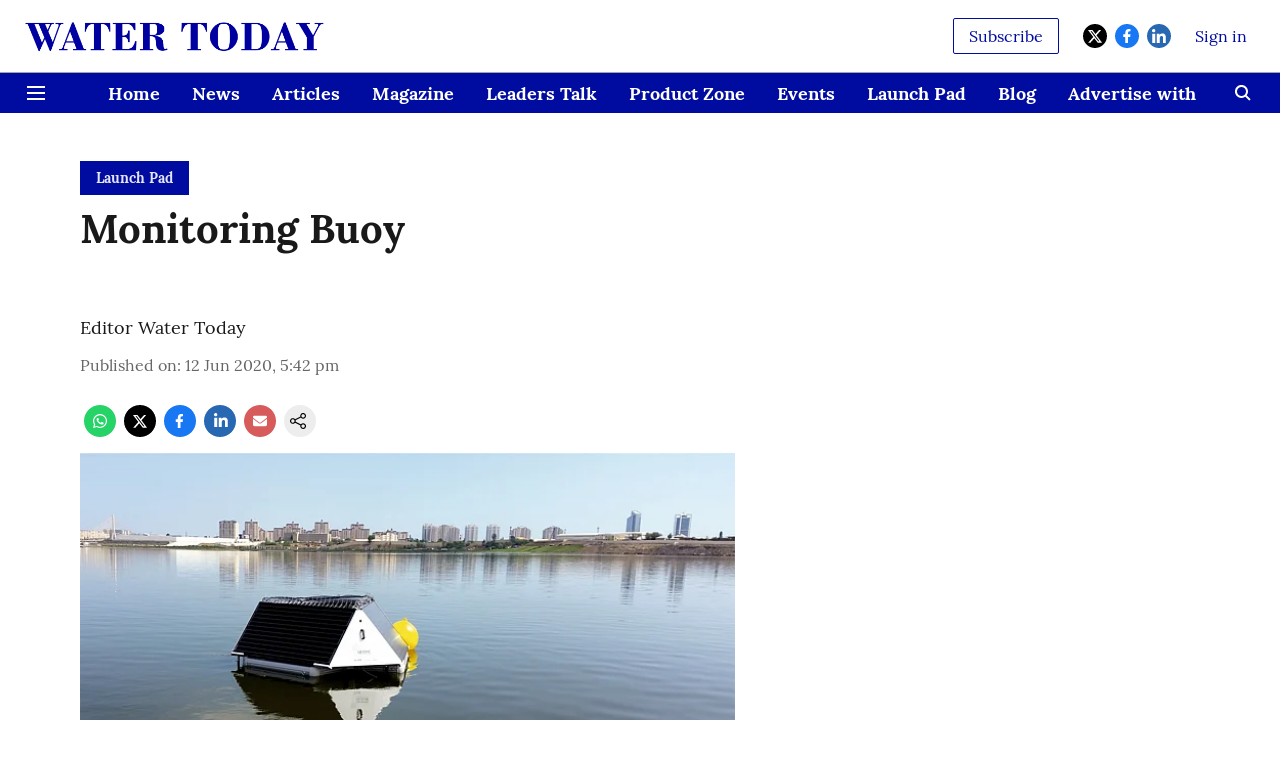

--- FILE ---
content_type: application/javascript; charset=UTF-8
request_url: https://magazine.watertoday.org/cdn-cgi/challenge-platform/scripts/jsd/main.js
body_size: 8226
content:
window._cf_chl_opt={AKGCx8:'b'};~function(n6,Dv,DE,Dp,DM,Dx,Du,Dw,DY,n1){n6=F,function(l,D,np,n5,n,y){for(np={l:274,D:190,n:309,y:307,B:207,b:322,j:343,c:242,G:159},n5=F,n=l();!![];)try{if(y=-parseInt(n5(np.l))/1*(-parseInt(n5(np.D))/2)+parseInt(n5(np.n))/3+-parseInt(n5(np.y))/4*(-parseInt(n5(np.B))/5)+parseInt(n5(np.b))/6+-parseInt(n5(np.j))/7+parseInt(n5(np.c))/8+-parseInt(n5(np.G))/9,D===y)break;else n.push(n.shift())}catch(B){n.push(n.shift())}}(N,269502),Dv=this||self,DE=Dv[n6(285)],Dp={},Dp[n6(365)]='o',Dp[n6(351)]='s',Dp[n6(246)]='u',Dp[n6(372)]='z',Dp[n6(290)]='n',Dp[n6(250)]='I',Dp[n6(136)]='b',DM=Dp,Dv[n6(203)]=function(D,y,B,j,nz,nL,nV,nq,G,A,R,P,T,i,h){if(nz={l:161,D:212,n:154,y:221,B:154,b:191,j:219,c:144,G:225,H:239,m:167,A:298,R:338,P:226,T:234,i:328,e:220,a:370,k:282,h:168,g:312,I:272,C:353},nL={l:237,D:167,n:188},nV={l:256,D:183,n:217,y:275},nq=n6,G={'BvjQn':function(g,I){return g===I},'Lidhf':function(g,I){return g===I},'xlRfq':function(g,I){return g+I},'eCIeu':function(g,I,C){return g(I,C)},'BBFjI':function(g,I,C){return g(I,C)},'eumBb':function(g,I){return g+I},'Jtkfx':function(g,I){return g+I}},y===null||G[nq(nz.l)](void 0,y))return j;for(A=DS(y),D[nq(nz.D)][nq(nz.n)]&&(A=A[nq(nz.y)](D[nq(nz.D)][nq(nz.B)](y))),A=D[nq(nz.b)][nq(nz.j)]&&D[nq(nz.c)]?D[nq(nz.b)][nq(nz.j)](new D[(nq(nz.c))](A)):function(I,nF,C){for(nF=nq,I[nF(nL.l)](),C=0;C<I[nF(nL.D)];I[C]===I[C+1]?I[nF(nL.n)](C+1,1):C+=1);return I}(A),R='nAsAaAb'.split('A'),R=R[nq(nz.G)][nq(nz.H)](R),P=0;P<A[nq(nz.m)];P++)if(G[nq(nz.A)](nq(nz.R),nq(nz.P)))return nq(nz.T)[nq(nz.i)](D);else(T=A[P],i=Do(D,y,T),R(i))?(h=G[nq(nz.l)]('s',i)&&!D[nq(nz.e)](y[T]),nq(nz.a)===G[nq(nz.k)](B,T)?G[nq(nz.h)](H,B+T,i):h||G[nq(nz.g)](H,G[nq(nz.I)](B,T),y[T])):H(G[nq(nz.C)](B,T),i);return j;function H(I,C,nN){nN=F,Object[nN(nV.l)][nN(nV.D)][nN(nV.n)](j,C)||(j[C]=[]),j[C][nN(nV.y)](I)}},Dx=n6(288)[n6(301)](';'),Du=Dx[n6(225)][n6(239)](Dx),Dv[n6(373)]=function(D,n,t4,t3,nl,y,B,j,G,H,m){for(t4={l:279,D:362,n:268,y:330,B:167,b:167,j:133,c:275,G:151},t3={l:224,D:160},nl=n6,y={},y[nl(t4.l)]=function(A,R){return A<R},y[nl(t4.D)]=function(A,R){return R===A},y[nl(t4.n)]=function(A,R){return A<R},B=y,j=Object[nl(t4.y)](n),G=0;B[nl(t4.l)](G,j[nl(t4.B)]);G++)if(H=j[G],B[nl(t4.D)]('f',H)&&(H='N'),D[H]){for(m=0;B[nl(t4.n)](m,n[j[G]][nl(t4.b)]);B[nl(t4.D)](-1,D[H][nl(t4.j)](n[j[G]][m]))&&(Du(n[j[G]][m])||D[H][nl(t4.c)]('o.'+n[j[G]][m])),m++);}else D[H]=n[j[G]][nl(t4.G)](function(A,nD){return nD=nl,nD(t3.l)===nD(t3.l)?'o.'+A:n[nD(t3.D)]()<y})},Dw=function(tS,to,tX,tp,tE,nt,D,n,y,B){return tS={l:234,D:192,n:348,y:316,B:323,b:175,j:255},to={l:227,D:131,n:342,y:223,B:301,b:184,j:252,c:138,G:264,H:355,m:334,A:130,R:275,P:147,T:331,i:130,e:138,a:163,k:229,h:320,g:143,I:270,C:178,U:342,s:356,d:328,Q:275,v:209,E:273},tX={l:167},tp={l:167,D:328,n:256,y:183,B:217,b:256,j:256,c:183,G:202,H:195,m:153,A:143,R:275,P:184,T:182,i:275,e:165,a:281,k:137,h:275,g:374,I:202,C:131,U:156,s:232,d:275,Q:342,v:241,E:137,M:342,X:183,o:275,S:202,x:171,J:257,Y:273,O:152,f:211,K:341,Z:295,W:313,V:302,L:172,z:320,N0:317,N1:178,N2:275,N3:275,N4:270},tE={l:134,D:318,n:333,y:182,B:202},nt=n6,D={'ZKINa':nt(tS.l),'PEqzA':function(b,j){return j!==b},'CEZps':nt(tS.D),'EqFzv':function(b,j){return j==b},'iijvJ':nt(tS.n),'HxpIR':function(b,j){return b-j},'cyqzc':function(b,j){return b&j},'ysGKW':function(b,j){return b(j)},'AsmUn':function(b,j){return b<j},'DpZKG':function(b,j){return j|b},'qkhHB':function(b,j){return b(j)},'VJETJ':function(b,j){return b>j},'Fmwsh':function(b,j){return j|b},'hBNAV':function(b,j){return j==b},'fHWBb':function(b,j){return b<j},'MHzFr':function(b,j){return b>j},'FSHXO':function(b,j){return b|j},'pOWoV':function(b,j){return j==b},'OmOlw':function(b,j){return j|b},'ACmlV':function(b,j){return j==b},'dWvcZ':function(b,j){return b<<j},'Bbfew':function(b,j){return j==b},'oDauV':function(b,j){return b-j},'mplON':function(b,j){return b==j},'rtQVy':function(b,j){return b<j},'YuaxW':function(b,j){return j==b},'UpfwU':nt(tS.y),'TmdYR':nt(tS.B),'WKChm':function(b,j){return j*b},'ibXBu':function(b,j){return j!=b},'CssdS':function(b,j){return j&b},'HNsSS':function(b,j){return j==b},'tkePW':function(b,j){return b<j},'zGkid':function(b,j){return b(j)},'MxCtr':function(b,j){return b>j},'Spqjk':function(b,j){return j&b},'xGtpz':function(b,j){return b*j},'UJxqB':function(b,j){return b-j},'jlQEy':function(b,j){return j===b},'kTTqX':function(b,j){return b+j}},n=String[nt(tS.b)],y={'h':function(b,tv,ny){return tv={l:340,D:328},ny=nt,D[ny(tE.l)](ny(tE.D),D[ny(tE.n)])?D[ny(tE.y)](null,b)?'':y.g(b,6,function(j,nB){return nB=ny,D[nB(tv.l)][nB(tv.D)](j)}):n[ny(tE.B)](y)},'g':function(j,G,H,nb,A,R,P,T,i,I,C,U,s,Q,E,M,X,o){if(nb=nt,j==null)return'';for(R={},P={},T='',i=2,I=3,C=2,U=[],s=0,Q=0,E=0;E<j[nb(tp.l)];E+=1)if(M=j[nb(tp.D)](E),Object[nb(tp.n)][nb(tp.y)][nb(tp.B)](R,M)||(R[M]=I++,P[M]=!0),X=T+M,Object[nb(tp.b)][nb(tp.y)][nb(tp.B)](R,X))T=X;else{if(Object[nb(tp.j)][nb(tp.c)][nb(tp.B)](P,T)){if(256>T[nb(tp.G)](0)){if(D[nb(tp.H)]===nb(tp.m))return;else{for(A=0;A<C;s<<=1,Q==D[nb(tp.A)](G,1)?(Q=0,U[nb(tp.R)](H(s)),s=0):Q++,A++);for(o=T[nb(tp.G)](0),A=0;8>A;s=s<<1|D[nb(tp.P)](o,1),D[nb(tp.T)](Q,G-1)?(Q=0,U[nb(tp.i)](D[nb(tp.e)](H,s)),s=0):Q++,o>>=1,A++);}}else{for(o=1,A=0;D[nb(tp.a)](A,C);s=D[nb(tp.k)](s<<1.72,o),G-1==Q?(Q=0,U[nb(tp.h)](D[nb(tp.g)](H,s)),s=0):Q++,o=0,A++);for(o=T[nb(tp.I)](0),A=0;D[nb(tp.C)](16,A);s=D[nb(tp.U)](s<<1,1&o),D[nb(tp.s)](Q,D[nb(tp.A)](G,1))?(Q=0,U[nb(tp.d)](H(s)),s=0):Q++,o>>=1,A++);}i--,D[nb(tp.s)](0,i)&&(i=Math[nb(tp.Q)](2,C),C++),delete P[T]}else for(o=R[T],A=0;D[nb(tp.v)](A,C);s=D[nb(tp.E)](s<<1,D[nb(tp.P)](o,1)),G-1==Q?(Q=0,U[nb(tp.i)](H(s)),s=0):Q++,o>>=1,A++);T=(i--,i==0&&(i=Math[nb(tp.M)](2,C),C++),R[X]=I++,String(M))}if(T!==''){if(Object[nb(tp.n)][nb(tp.X)][nb(tp.B)](P,T)){if(256>T[nb(tp.I)](0)){for(A=0;A<C;s<<=1,Q==G-1?(Q=0,U[nb(tp.o)](H(s)),s=0):Q++,A++);for(o=T[nb(tp.S)](0),A=0;D[nb(tp.x)](8,A);s=D[nb(tp.J)](s<<1.9,o&1),D[nb(tp.Y)](Q,G-1)?(Q=0,U[nb(tp.h)](H(s)),s=0):Q++,o>>=1,A++);}else if(nb(tp.O)!==nb(tp.f)){for(o=1,A=0;A<C;s=s<<1|o,Q==G-1?(Q=0,U[nb(tp.R)](H(s)),s=0):Q++,o=0,A++);for(o=T[nb(tp.S)](0),A=0;16>A;s=D[nb(tp.K)](s<<1,1.2&o),G-1==Q?(Q=0,U[nb(tp.o)](H(s)),s=0):Q++,o>>=1,A++);}else y(B,Q);i--,D[nb(tp.Z)](0,i)&&(i=Math[nb(tp.M)](2,C),C++),delete P[T]}else for(o=R[T],A=0;D[nb(tp.a)](A,C);s=D[nb(tp.W)](s,1)|1.58&o,D[nb(tp.V)](Q,D[nb(tp.L)](G,1))?(Q=0,U[nb(tp.R)](H(s)),s=0):Q++,o>>=1,A++);i--,D[nb(tp.z)](0,i)&&C++}for(o=2,A=0;D[nb(tp.N0)](A,C);s=D[nb(tp.W)](s,1)|1.11&o,D[nb(tp.N1)](Q,G-1)?(Q=0,U[nb(tp.N2)](H(s)),s=0):Q++,o>>=1,A++);for(;;)if(s<<=1,G-1==Q){U[nb(tp.N3)](H(s));break}else Q++;return U[nb(tp.N4)]('')},'j':function(b,tM,nj){return tM={l:202},nj=nt,null==b?'':b==''?null:y.i(b[nj(tX.l)],32768,function(j,nc){return nc=nj,b[nc(tM.l)](j)})},'i':function(j,G,H,nG,A,R,P,T,i,I,C,U,s,Q,E,M,x,X,o,S){if(nG=nt,D[nG(to.l)]===D[nG(to.l)]){for(A=[],R=4,P=4,T=3,i=[],U=H(0),s=G,Q=1,I=0;D[nG(to.D)](3,I);A[I]=I,I+=1);for(E=0,M=Math[nG(to.n)](2,2),C=1;M!=C;)for(X=D[nG(to.y)][nG(to.B)]('|'),o=0;!![];){switch(X[o++]){case'0':s==0&&(s=G,U=H(Q++));continue;case'1':S=D[nG(to.b)](U,s);continue;case'2':E|=D[nG(to.j)](0<S?1:0,C);continue;case'3':s>>=1;continue;case'4':C<<=1;continue}break}switch(E){case 0:for(E=0,M=Math[nG(to.n)](2,8),C=1;D[nG(to.c)](C,M);S=D[nG(to.G)](U,s),s>>=1,D[nG(to.H)](0,s)&&(s=G,U=H(Q++)),E|=(D[nG(to.m)](0,S)?1:0)*C,C<<=1);x=D[nG(to.A)](n,E);break;case 1:for(E=0,M=Math[nG(to.n)](2,16),C=1;M!=C;S=U&s,s>>=1,0==s&&(s=G,U=H(Q++)),E|=C*(0<S?1:0),C<<=1);x=n(E);break;case 2:return''}for(I=A[3]=x,i[nG(to.R)](x);;){if(D[nG(to.P)](Q,j))return'';for(E=0,M=Math[nG(to.n)](2,T),C=1;M!=C;S=D[nG(to.T)](U,s),s>>=1,0==s&&(s=G,U=D[nG(to.i)](H,Q++)),E|=D[nG(to.j)](0<S?1:0,C),C<<=1);switch(x=E){case 0:for(E=0,M=Math[nG(to.n)](2,8),C=1;D[nG(to.e)](C,M);S=U&s,s>>=1,s==0&&(s=G,U=H(Q++)),E|=D[nG(to.a)](0<S?1:0,C),C<<=1);A[P++]=n(E),x=D[nG(to.k)](P,1),R--;break;case 1:for(E=0,M=Math[nG(to.n)](2,16),C=1;D[nG(to.e)](C,M);S=U&s,s>>=1,D[nG(to.h)](0,s)&&(s=G,U=H(Q++)),E|=(0<S?1:0)*C,C<<=1);A[P++]=n(E),x=D[nG(to.g)](P,1),R--;break;case 2:return i[nG(to.I)]('')}if(D[nG(to.C)](0,R)&&(R=Math[nG(to.U)](2,T),T++),A[x])x=A[x];else if(D[nG(to.s)](x,P))x=I+I[nG(to.d)](0);else return null;i[nG(to.Q)](x),A[P++]=D[nG(to.v)](I,x[nG(to.d)](0)),R--,I=x,D[nG(to.E)](0,R)&&(R=Math[nG(to.U)](2,T),T++)}}else return'i'}},B={},B[nt(tS.j)]=y.h,B}(),DY=null,n1=n0(),n3();function F(q,l,D,n){return q=q-130,D=N(),n=D[q],n}function Dz(l,D,yj,yb,yB,yt,na,n,y,B,c,b){if(yj={l:335,D:164,n:259,y:230,B:169,b:349,j:336,c:278,G:262,H:169,m:326,A:179,R:228,P:249,T:249,i:180,e:275,a:202,k:284,h:166,g:305,I:329,C:244,U:149,s:238,d:327,Q:321,v:321,E:236,M:321,X:236,o:352,S:213,x:255,J:263},yb={l:291},yB={l:324,D:206,n:324,y:214,B:261,b:234,j:329,c:150,G:189,H:218},yt={l:332,D:247,n:329,y:244},na=n6,n={'fQUpo':function(j,c){return j-c},'VVVHd':function(j,c){return j>c},'nFMxk':function(j,c){return j<<c},'hAstF':function(j,c){return j-c},'XjGgu':function(j,c){return j(c)},'gZfIf':function(j,c){return j!==c},'rxQNW':function(j,c){return j<c},'scjAV':na(yj.l),'kyXXq':function(j,c){return j+c},'RLqPM':na(yj.D),'bSQyK':function(j){return j()}},y=Dv[na(yj.n)],console[na(yj.y)](Dv[na(yj.B)]),B=new Dv[(na(yj.b))](),B[na(yj.j)](na(yj.c),na(yj.G)+Dv[na(yj.H)][na(yj.m)]+na(yj.A)+y.r),y[na(yj.R)]){if(na(yj.P)!==na(yj.T)){for(v=0;E<M;o<<=1,S==n[na(yj.i)](x,1)?(J=0,Y[na(yj.e)](O(f)),K=0):Z++,X++);for(c=W[na(yj.a)](0),V=0;n[na(yj.k)](8,L);N0=n[na(yj.h)](N1,1)|1&c,N2==n[na(yj.g)](N3,1)?(N4=0,N5[na(yj.e)](n[na(yj.I)](N6,N7)),N8=0):N9++,c>>=1,z++);}else B[na(yj.C)]=5e3,B[na(yj.U)]=function(nk){nk=na,n[nk(yt.l)](nk(yt.D),nk(yt.D))?n[nk(yt.n)](n,y):D(nk(yt.y))}}B[na(yj.s)]=function(nh,yy,G,H){if(nh=na,B[nh(yB.l)]>=200&&n[nh(yB.D)](B[nh(yB.n)],300)){if(n[nh(yB.y)]!==n[nh(yB.y)])return yy={l:261,D:328},G={},G[nh(yB.B)]=nh(yB.b),H=G,y==null?'':B.g(b,6,function(m,ng){return ng=nh,H[ng(yy.l)][ng(yy.D)](m)});else n[nh(yB.j)](D,nh(yB.c))}else D(n[nh(yB.G)](n[nh(yB.H)],B[nh(yB.l)]))},B[na(yj.d)]=function(nI){nI=na,D(nI(yb.l))},b={'t':DV(),'lhr':DE[na(yj.Q)]&&DE[na(yj.v)][na(yj.E)]?DE[na(yj.M)][na(yj.X)]:'','api':y[na(yj.R)]?!![]:![],'c':n[na(yj.o)](DK),'payload':l},B[na(yj.S)](Dw[na(yj.x)](JSON[na(yj.J)](b)))}function n0(yc,nC){return yc={l:266},nC=n6,crypto&&crypto[nC(yc.l)]?crypto[nC(yc.l)]():''}function DX(l,D,nM,n7){return nM={l:303,D:256,n:158,y:217,B:133,b:201},n7=n6,D instanceof l[n7(nM.l)]&&0<l[n7(nM.l)][n7(nM.D)][n7(nM.n)][n7(nM.y)](D)[n7(nM.B)](n7(nM.b))}function DV(y4,ni,l,D){return y4={l:259,D:267,n:314},ni=n6,l={'haypo':function(n,y){return n(y)}},D=Dv[ni(y4.l)],Math[ni(y4.D)](+l[ni(y4.n)](atob,D.t))}function DW(l,y2,nT){return y2={l:160},nT=n6,Math[nT(y2.l)]()<l}function DL(y6,ne,D,n,y,B,b){return y6={l:354,D:267,n:319,y:354},ne=n6,D={},D[ne(y6.l)]=function(j,c){return j-c},n=D,y=3600,B=DV(),b=Math[ne(y6.D)](Date[ne(y6.n)]()/1e3),n[ne(y6.y)](b,B)>y?![]:!![]}function DZ(y1,nP,l,D){if(y1={l:294},nP=n6,l={'CAPwd':function(n,y){return n(y)}},D=Df(),null===D)return;DY=(DY&&l[nP(y1.l)](clearTimeout,DY),setTimeout(function(){DO()},D*1e3))}function DJ(t6,nn,n,y,B,b,j,c){n=(t6={l:287,D:200,n:198,y:277,B:245,b:157,j:350,c:311,G:197,H:248,m:306,A:132,R:170,P:139,T:311,i:357},nn=n6,{'izvXv':nn(t6.l),'pWoGU':function(G,H,m,A,R){return G(H,m,A,R)},'UkFrN':nn(t6.D)});try{return y=DE[nn(t6.n)](nn(t6.y)),y[nn(t6.B)]=n[nn(t6.b)],y[nn(t6.j)]='-1',DE[nn(t6.c)][nn(t6.G)](y),B=y[nn(t6.H)],b={},b=pRIb1(B,B,'',b),b=pRIb1(B,B[nn(t6.m)]||B[nn(t6.A)],'n.',b),b=n[nn(t6.R)](pRIb1,B,y[n[nn(t6.P)]],'d.',b),DE[nn(t6.T)][nn(t6.i)](y),j={},j.r=b,j.e=null,j}catch(G){return c={},c.r={},c.e=G,c}}function DO(l,tO,tY,nH,D,n){tO={l:347,D:150,n:280,y:297,B:366,b:145},tY={l:368,D:325,n:176,y:345,B:363,b:293,j:193,c:300,G:283,H:162,m:375},nH=n6,D={'cuouR':nH(tO.l),'bBbya':nH(tO.D),'yrdvN':function(B,b){return b!==B},'ggzmp':function(y,B){return y(B)},'IZNkb':function(y,B,b){return y(B,b)},'ebnUh':function(y,B,b){return y(B,b)},'CrGUS':nH(tO.n)},n=DJ(),D[nH(tO.y)](Dz,n.r,function(y,nm,b){(nm=nH,typeof l===nm(tY.l))&&(D[nm(tY.D)](nm(tY.n),nm(tY.n))?(b={},b[nm(tY.y)]=D[nm(tY.B)],b[nm(tY.b)]=y.r,b[nm(tY.j)]=D[nm(tY.c)],n[nm(tY.G)][nm(tY.H)](b,'*')):D[nm(tY.m)](l,y));DZ()}),n.e&&D[nH(tO.B)](n2,D[nH(tO.b)],n.e)}function n3(ys,yU,yI,yg,yh,ns,l,D,n,y,B){if(ys={l:155,D:296,n:259,y:258,B:364,b:360,j:371,c:289,G:253,H:148,m:251,A:251},yU={l:360,D:155,n:251,y:258},yI={l:177,D:140},yg={l:337},yh={l:210},ns=n6,l={'EYKAY':function(b,j,c){return b(j,c)},'MiHLG':function(b,j){return b(j)},'cgGZr':function(b){return b()},'kiOlD':function(b,j){return j!==b},'akIST':ns(ys.l),'FcOOO':function(b){return b()},'kuJKK':ns(ys.D)},D=Dv[ns(ys.n)],!D)return;if(!l[ns(ys.y)](DL))return;(n=![],y=function(nQ,b){if(nQ=ns,b={'ffNFH':function(j,c,G,nd){return nd=F,l[nd(yh.l)](j,c,G)}},!n){if(nQ(yI.l)===nQ(yI.l)){if(n=!![],!DL())return;l[nQ(yI.D)](DO,function(j,nr){nr=nQ,b[nr(yg.l)](n4,D,j)})}else n(y)}},l[ns(ys.B)](DE[ns(ys.b)],l[ns(ys.j)]))?l[ns(ys.c)](y):Dv[ns(ys.G)]?DE[ns(ys.G)](l[ns(ys.H)],y):(B=DE[ns(ys.m)]||function(){},DE[ns(ys.A)]=function(nv){nv=ns,B(),DE[nv(yU.l)]!==nv(yU.D)&&(DE[nv(yU.n)]=B,l[nv(yU.y)](y))})}function Df(tW,nA,l,D,n){if(tW={l:290,D:186,n:243,y:259,B:376,b:359,j:204,c:196,G:135,H:346},nA=n6,l={'NNkKg':function(y){return y()},'JbZnL':function(B,b){return B!==b},'EjGSd':nA(tW.l),'RgfAU':function(B,b){return B<b},'mmbKK':nA(tW.D),'mBeWo':nA(tW.n)},D=Dv[nA(tW.y)],!D)return null;if(n=D.i,l[nA(tW.B)](typeof n,l[nA(tW.b)])||l[nA(tW.j)](n,30)){if(l[nA(tW.c)]===l[nA(tW.G)])l[nA(tW.H)](D);else return null}return n}function DS(D,nJ,n9,n,y,B){for(nJ={l:187,D:221,n:330,y:173},n9=n6,n={},n[n9(nJ.l)]=function(j,c){return c!==j},y=n,B=[];y[n9(nJ.l)](null,D);B=B[n9(nJ.D)](Object[n9(nJ.n)](D)),D=Object[n9(nJ.y)](D));return B}function n4(y,B,yd,nE,b,j,c,G){if(yd={l:299,D:150,n:205,y:347,B:228,b:150,j:345,c:347,G:293,H:193,m:283,A:162,R:345,P:205,T:293,i:216,e:344},nE=n6,b={},b[nE(yd.l)]=nE(yd.D),b[nE(yd.n)]=nE(yd.y),j=b,!y[nE(yd.B)])return;B===nE(yd.b)?(c={},c[nE(yd.j)]=nE(yd.c),c[nE(yd.G)]=y.r,c[nE(yd.H)]=j[nE(yd.l)],Dv[nE(yd.m)][nE(yd.A)](c,'*')):(G={},G[nE(yd.R)]=j[nE(yd.P)],G[nE(yd.T)]=y.r,G[nE(yd.H)]=nE(yd.i),G[nE(yd.e)]=B,Dv[nE(yd.m)][nE(yd.A)](G,'*'))}function Do(D,n,y,nx,n8,B,j,G,H,P){j=(nx={l:358,D:185,n:365,y:222,B:269,b:265,j:266,c:292,G:221,H:330,m:173,A:368,R:369,P:369,T:191,i:310},n8=n6,B={},B[n8(nx.l)]=function(m,A){return A==m},B[n8(nx.D)]=n8(nx.n),B[n8(nx.y)]=function(m,A){return m===A},B);try{if(n8(nx.B)===n8(nx.b))return y&&B[n8(nx.j)]?D[n8(nx.j)]():'';else G=n[y]}catch(A){if(n8(nx.c)===n8(nx.c))return'i';else{for(P=[];j!==null;P=P[n8(nx.G)](y[n8(nx.H)](G)),H=m[n8(nx.m)](A));return P}}if(G==null)return G===void 0?'u':'x';if(j[n8(nx.l)](j[n8(nx.D)],typeof G))try{if(n8(nx.A)==typeof G[n8(nx.R)])return G[n8(nx.P)](function(){}),'p'}catch(P){}return D[n8(nx.T)][n8(nx.i)](G)?'a':G===D[n8(nx.T)]?'D':j[n8(nx.y)](!0,G)?'T':!1===G?'F':(H=typeof G,n8(nx.A)==H?DX(D,G)?'N':'f':DM[H]||'?')}function N(yQ){return yQ='xGtpz,http-code:,ysGKW,nFMxk,length,eCIeu,_cf_chl_opt,pWoGU,MHzFr,oDauV,getPrototypeOf,aUjz8,fromCharCode,QRxfQ,aVSCc,YuaxW,/jsd/oneshot/d251aa49a8a3/0.2035366881975006:1769578175:6-xjUaYrsSy6ntb5qT2IQLOR1HsxtXi2iYlfCZZcWNI/,fQUpo,chctx,EqFzv,hasOwnProperty,cyqzc,FtaAK,maIKD,aipXw,splice,kyXXq,440vUuavW,Array,qSouh,event,LRmiB4,iijvJ,mmbKK,appendChild,createElement,TYlZ6,contentDocument,[native code],charCodeAt,pRIb1,RgfAU,Yvffb,rxQNW,7310lyXtDJ,SSTpq3,kTTqX,EYKAY,oMjCd,Object,send,scjAV,/b/ov1/0.2035366881975006:1769578175:6-xjUaYrsSy6ntb5qT2IQLOR1HsxtXi2iYlfCZZcWNI/,error,call,RLqPM,from,isNaN,concat,NnuAl,TmdYR,KuvDQ,includes,mDGod,UpfwU,api,UJxqB,log,CnwA5,hBNAV,errorInfoObject,q6fWIa1htkweTAo2P03ZLOx5V7M$s9Rvc4mKyYBJnFXpSuirDlEHQbG8CzjgUN-d+,pkLOA2,href,sort,onload,bind,Biiny,fHWBb,525520XNtIje,xLSLg,timeout,style,undefined,Llfvu,contentWindow,BDyef,bigint,onreadystatechange,WKChm,addEventListener,zlons,QdBzWn,prototype,FSHXO,cgGZr,__CF$cv$params,zRIwl,QPIPF,/cdn-cgi/challenge-platform/h/,stringify,CssdS,AxLAL,randomUUID,floor,DoEAA,TAxcs,join,NjldQ,eumBb,pOWoV,1591RGcaDZ,push,Rihwm,iframe,POST,EXJFe,error on cf_chl_props,AsmUn,xlRfq,parent,VVVHd,document,QTfoW,display: none,_cf_chl_opt;JJgc4;PJAn2;kJOnV9;IWJi4;OHeaY1;DqMg0;FKmRv9;LpvFx1;cAdz2;PqBHf2;nFZCC5;ddwW5;pRIb1;rxvNi8;RrrrA2;erHi9,FcOOO,number,xhr-error,aIDkV,sid,CAPwd,ACmlV,DOMContentLoaded,IZNkb,Lidhf,YWYTX,bBbya,split,Bbfew,Function,yPogf,hAstF,clientInformation,600oSlxsM,5|6|3|1|4|0|2|7,1527609tzrpsf,isArray,body,BBFjI,dWvcZ,haypo,/invisible/jsd,tAQmi,rtQVy,iWYgT,now,mplON,location,1765128bTEXqC,1|3|0|2|4,status,yrdvN,AKGCx8,onerror,charAt,XjGgu,keys,Spqjk,gZfIf,CEZps,tkePW,OTolj,open,ffNFH,hMnxX,awslb,ZKINa,OmOlw,pow,1122597VpVgwB,detail,source,NNkKg,cloudflare-invisible,hKCtQ,XMLHttpRequest,tabIndex,string,bSQyK,Jtkfx,PGZHG,HNsSS,jlQEy,removeChild,TigFV,EjGSd,readyState,jsd,PNspo,cuouR,kiOlD,object,ebnUh,JBxy9,function,catch,d.cookie,akIST,symbol,rxvNi8,qkhHB,ggzmp,JbZnL,zGkid,VJETJ,navigator,indexOf,PEqzA,mBeWo,boolean,DpZKG,ibXBu,UkFrN,MiHLG,Kzzxs,kjyPg,HxpIR,Set,CrGUS,AdeF3,MxCtr,kuJKK,ontimeout,success,map,aGTQo,XnVbj,getOwnPropertyNames,loading,Fmwsh,izvXv,toString,9076752jKzYud,random,BvjQn,postMessage'.split(','),N=function(){return yQ},N()}function DK(tL,nR,l){return tL={l:339},nR=n6,l={'awslb':function(D){return D()}},l[nR(tL.l)](Df)!==null}function n2(y,B,yP,nU,b,j,c,G,H,m,A,R,P,T,i){if(yP={l:308,D:278,n:315,y:304,B:260,b:142,j:141,c:368,G:276,H:146,m:199,A:286,R:301,P:149,T:336,i:240,e:231,a:169,k:231,h:208,g:194,I:235,C:174,U:367,s:349,d:244,Q:259,v:254,E:262,M:326,X:215,o:271,S:233,x:181,J:345,Y:361,O:213,f:255},nU=n6,b={'Kzzxs':function(a,k){return a===k},'yPogf':function(a,k){return a(k)},'Rihwm':function(a){return a()},'QTfoW':nU(yP.l),'Biiny':nU(yP.D),'zlons':function(a,k){return a+k},'NjldQ':nU(yP.n)},!b[nU(yP.y)](DW,0)){if(nU(yP.B)===nU(yP.b))b[nU(yP.j)](typeof B,nU(yP.c))&&b[nU(yP.y)](G,H),b[nU(yP.G)](c);else return![]}c=(j={},j[nU(yP.H)]=y,j[nU(yP.m)]=B,j);try{for(G=b[nU(yP.A)][nU(yP.R)]('|'),H=0;!![];){switch(G[H++]){case'0':R[nU(yP.P)]=function(){};continue;case'1':R[nU(yP.T)](b[nU(yP.i)],T);continue;case'2':A=(m={},m[nU(yP.e)]=Dv[nU(yP.a)][nU(yP.k)],m[nU(yP.h)]=Dv[nU(yP.a)][nU(yP.h)],m[nU(yP.g)]=Dv[nU(yP.a)][nU(yP.g)],m[nU(yP.I)]=Dv[nU(yP.a)][nU(yP.C)],m[nU(yP.U)]=n1,m);continue;case'3':R=new Dv[(nU(yP.s))]();continue;case'4':R[nU(yP.d)]=2500;continue;case'5':P=Dv[nU(yP.Q)];continue;case'6':T=b[nU(yP.v)](nU(yP.E),Dv[nU(yP.a)][nU(yP.M)])+nU(yP.X)+P.r+b[nU(yP.o)];continue;case'7':i={},i[nU(yP.S)]=c,i[nU(yP.x)]=A,i[nU(yP.J)]=nU(yP.Y),R[nU(yP.O)](Dw[nU(yP.f)](i));continue}break}}catch(k){}}}()